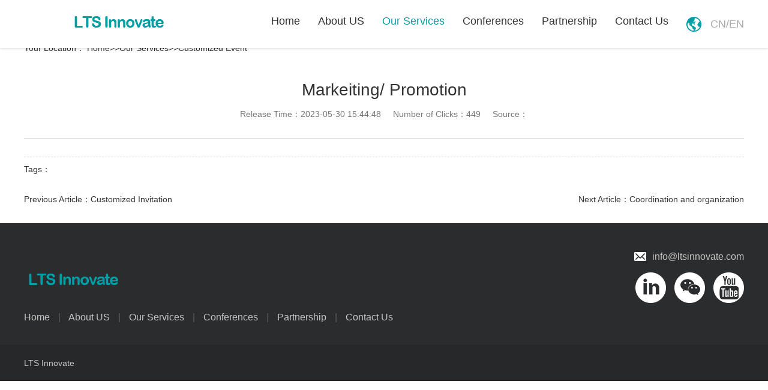

--- FILE ---
content_type: text/html; charset=utf-8
request_url: https://en.ltsinnovate.com/index.php?s=index/show/index&id=258
body_size: 1791
content:
<!DOCTYPE html>
<html lang="zh-CN">
<head>
    <meta charset="UTF-8">
    <meta http-equiv="X-UA-Compatible" content="IE=edge,chrome=1"/>
    <meta name="viewport" content="width=device-width, user-scalable=no, initial-scale=1.0, maximum-scale=1.0, minimum-scale=1.0">
    <meta name="applicable-device" content="pc,wap">
    <meta name="MobileOptimized" content="width"/>
    <meta name="HandheldFriendly" content="true"/>
    <title>Markeiting/ Promotion-LTS Innovate</title>
    <meta name="keywords" content="Markeiting/ Promotion">
    <meta name="description" content="">
    <link rel="stylesheet" href="/template/default/index/css/animate.min.css">
    <link rel="stylesheet" href="/template/default/index/css/swiper.min.css">
    <link rel="stylesheet" href="/template/default/index/css/yunu.css">
    <link rel="Shortcut Icon" type=image/x-icon href="/favicon.ico" />
    <script src="/template/default/index/js/jquery.min.js"></script>
    <script src="/template/default/index/js/wow.min.js"></script>
    <script src="/template/default/index/js/swiper.min.js"></script>
    <script src="/template/default/index/js/yunu.js"></script>
</head>
<body>
<div class="header">
    <div class="container clearfix">
        <a href="javascript:;" class="menu-btn"><span></span></a>
        <div class="headnewlan">
             <a href="http://www.ltsinnovate.com/">cn</a>/<a  href="http://en.ltsinnovate.com/">en</a>
        </div>
        <div class="logo img-center"><a href="http://en.ltsinnovate.com/"><img src="https://pic01.sq.seqill.cn/uploads/image/20230530/c7f4f5dd2d7c24aa579484b7becd4b84.jpg" alt="LTS Innovate"></a></div>
        <ul class="nav">
           <li><a href="http://en.ltsinnovate.com/">Home</a></li>
                      <li class="dropdown">
                <i class="arr"></i>                <a href="http://en.ltsinnovate.com/index.php?s=index/category/index&id=85">About US</a>
                                 <div class="dropdown-box">
                	                      <p><a href="http://en.ltsinnovate.com/index.php?s=index/category/index&id=85"><span>Company</span></a></p>
                                        <p><a href="http://en.ltsinnovate.com/index.php?s=index/category/index&id=86"><span>Structure</span></a></p>
                                        <p><a href="http://en.ltsinnovate.com/index.php?s=index/category/index&id=87"><span>Mission & Vision</span></a></p>
                                        <p><a href="http://en.ltsinnovate.com/index.php?s=index/category/index&id=34"><span>Join US</span></a></p>
                                    </div>
                            </li>
                      <li class="dropdown active">
                <i class="arr"></i>                <a href="http://en.ltsinnovate.com/index.php?s=index/category/index&id=113">Our Services</a>
                                 <div class="dropdown-box">
                	                      <p><a href="http://en.ltsinnovate.com/index.php?s=index/category/index&id=113"><span>Conferences</span></a></p>
                                        <p><a href="http://en.ltsinnovate.com/index.php?s=index/category/index&id=114"><span>Customized Event</span></a></p>
                                        <p><a href="http://en.ltsinnovate.com/index.php?s=index/category/index&id=115"><span>Research& Report</span></a></p>
                                    </div>
                            </li>
                      <li class="dropdown">
                <i class="arr"></i>                <a href="http://en.ltsinnovate.com/index.php?s=index/category/index&id=29">Conferences</a>
                                 <div class="dropdown-box">
                	                      <p><a href="http://en.ltsinnovate.com/index.php?s=index/category/index&id=112"><span>New Energy</span></a></p>
                                        <p><a href="http://en.ltsinnovate.com/index.php?s=index/category/index&id=110"><span>Power</span></a></p>
                                        <p><a href="http://en.ltsinnovate.com/index.php?s=index/category/index&id=109"><span>Oil & Gas</span></a></p>
                                    </div>
                            </li>
                      <li class="dropdown">
                <i class="arr"></i>                <a href="http://en.ltsinnovate.com/index.php?s=index/category/index&id=116">Partnership</a>
                                 <div class="dropdown-box">
                	                      <p><a href="http://en.ltsinnovate.com/index.php?s=index/category/index&id=116"><span>Gov & Association</span></a></p>
                                        <p><a href="http://en.ltsinnovate.com/index.php?s=index/category/index&id=118"><span>Speakers</span></a></p>
                                        <p><a href="http://en.ltsinnovate.com/index.php?s=index/category/index&id=119"><span>Sponsors</span></a></p>
                                        <p><a href="http://en.ltsinnovate.com/index.php?s=index/category/index&id=120"><span>Delegates</span></a></p>
                                        <p><a href="http://en.ltsinnovate.com/index.php?s=index/category/index&id=117"><span>Media Partner</span></a></p>
                                    </div>
                            </li>
                      <li class="">
                                <a href="http://en.ltsinnovate.com/index.php?s=index/category/index&id=30">Contact Us</a>
                             </li>
                   </ul>
    </div>
</div>
<div class="no-banner"></div>
<div class="section">
    <div class="container">
        <div class="curmbs">
            <span>Your Location：</span>
           <a href="http://en.ltsinnovate.com/">Home</a>&gt;&gt;<a href="http://en.ltsinnovate.com/index.php?s=index/category/index&id=113">Our Services</a>&gt;&gt;<a href="http://en.ltsinnovate.com/index.php?s=index/category/index&id=114">Customized Event</a>        </div>
        <div class="content-title">
            <h1>Markeiting/ Promotion</h1>
            <p>
                <span>Release Time：2023-05-30 15:44:48</span>
                <span>Number of Clicks：449</span>
                <span>Source：</span>
            </p>
        </div>
        <div class="content-body">
                    </div>
<div style="padding-top: 10px;border-top: 1px dashed #ddd;margin-top: 10px;margin-bottom:30px;">
        	Tags：        	</div>
        <div class="content-exp">
            <a href="http://en.ltsinnovate.com/index.php?s=index/show/index&id=257">Previous Article：Customized Invitation</a>
            <a href="http://en.ltsinnovate.com/index.php?s=index/show/index&id=259">Next Article：Coordination and organization</a>
        </div>
    </div>
</div>
<div class="footer">
    <div class="container clearfix">
        <div class="footer-left">
            <div class="footer-logo img-center"><img src="https://pic01.sq.seqill.cn/uploads/image/20230615/4c5025a0afef27d53959ce466df57f22.png" /></div>
            <div class="footer-nav">
              <a href="http://en.ltsinnovate.com/">Home</a>
                				<span>|</span>
                <a href="http://en.ltsinnovate.com/index.php?s=index/category/index&id=85">About US</a>
                
                				<span>|</span>
                <a href="http://en.ltsinnovate.com/index.php?s=index/category/index&id=113">Our Services</a>
                
                				<span>|</span>
                <a href="http://en.ltsinnovate.com/index.php?s=index/category/index&id=29">Conferences</a>
                
                				<span>|</span>
                <a href="http://en.ltsinnovate.com/index.php?s=index/category/index&id=116">Partnership</a>
                
                				<span>|</span>
                <a href="http://en.ltsinnovate.com/index.php?s=index/category/index&id=30">Contact Us</a>
                
                            </div>
        </div>
        <div class="footer-right">
            <div class="footer-text">
            <!--    <p><span class="i1">服务热线：010-88888888</span></p>-->
            <!--    <p><span class="i2">北京XXXXXX街XXX号XXX大厦XXXXX室 </span></p>-->
                <p><span class="i3">info@ltsinnovate.com</span></p>
            </div>
			
			<div class="footer-newico">
			
				<div class="footer-newiconav"><a href="https://www.linkedin.com/company/ltsinnovate/" target="_blank"><img src="/template/default/index/images/footerico1.png" alt=""></a></div>
				
				<div class="footer-newiconav"><img src="/template/default/index/images/footerico2.png" alt=""></div>
				
				<div class="footer-newiconav"><img src="/template/default/index/images/footerico3.png" alt=""></div>
			
			</div>
        </div>
    </div>
    <div class="footer-copy">
        <div class="container clearfix">
        
          LTS Innovate        </div>
    </div>
</div>

<!--<div class="footer-fix">-->
<!--    <ul class="clearfix">-->
<!--    	<li><a href="http://en.ltsinnovate.com/">网站首页</a></li>-->
<!--        <li><a href="http://en.ltsinnovate.com/index.php?s=index/category/index&id=">产品中心</a></li>-->
<!--        <li><a href="http://en.ltsinnovate.com/index.php?s=index/category/index&id=28">新闻资讯</a></li>-->
<!--         <li><a href="tel:服务热线：010-88888888">电话咨询</a></li>-->
      
<!--    </ul>-->
<!--</div>-->

 
</body>
</html>

--- FILE ---
content_type: text/css
request_url: https://en.ltsinnovate.com/template/default/index/css/yunu.css
body_size: 10284
content:
html{-ms-text-size-adjust:100%;-webkit-text-size-adjust:100%;line-height:1.15;-webkit-tap-highlight-color: rgba(0,0,0,0);}
body{margin:0;line-height: 1.42857143;font-size: 14px;min-width: 1230px;background: #fff;color: #333;}
h1{font-size:2em;margin:.67em 0;}
figure{margin:1em 40px;}
hr{box-sizing:content-box;height:0;overflow:visible;}
a{-webkit-text-decoration-skip:objects;background-color:transparent;}
abbr[title]{border-bottom:none;-webkit-text-decoration:underline dotted;text-decoration:underline dotted;}
b,strong{font-weight:bolder;}
dfn{font-style:italic;}
mark{background-color:#ff0;color:#000;}
small{font-size:80%;}
sub,sup{font-size:75%;line-height:0;position:relative;vertical-align:baseline;}
sub{bottom:-.25em;}
sup{top:-.5em;}
audio:not([controls]){display:none;height:0;}
img{border-style:none;}
svg:not(:root){overflow:hidden;}
button,input,optgroup,select,textarea{line-height:1.42857143;margin:0;outline: none;}
body, button, input, select, textarea {text-rendering: optimizeLegibility;-webkit-font-smoothing: antialiased;-moz-osx-font-smoothing: grayscale;-moz-font-feature-settings: "liga","kern";font-family: "Microsoft Yahei",PingFangSC-Regular,"Helvetica Neue",Helvetica,Arial,"Hiragino Sans GB","Heiti SC","WenQuanYi Micro Hei",sans-serif;}
button,input{overflow:visible;}
button,select{text-transform:none;}
button,html [type=button],/* 1 */
[type=reset],[type=submit]{-webkit-appearance:button;}
button::-moz-focus-inner,[type=button]::-moz-focus-inner,[type=reset]::-moz-focus-inner,[type=submit]::-moz-focus-inner{border-style:none;padding:0;}
button:-moz-focusring,[type=button]:-moz-focusring,[type=reset]:-moz-focusring,[type=submit]:-moz-focusring{outline:1px dotted ButtonText;}
fieldset{padding:.35em .75em .625em;}
legend{box-sizing:border-box;color:inherit;display:table;max-width:100%;padding:0;white-space:normal;}
progress{display:inline-block;vertical-align:baseline;}
textarea{overflow:auto;}
[type=checkbox],[type=radio]{box-sizing:border-box;padding:0;}
[type=number]::-webkit-inner-spin-button,[type=number]::-webkit-outer-spin-button{height:auto;}
[type=search]{-webkit-appearance:textfield;outline-offset:-2px;}
[type=search]::-webkit-search-cancel-button,[type=search]::-webkit-search-decoration{-webkit-appearance:none;}
::-webkit-file-upload-button{-webkit-appearance:button;font:inherit;}
summary{display:list-item;}
article,aside,footer,header,nav,section,figcaption,figure,main,details,/* 1 */
menu{display:block;}
pre,code,kbd,samp{font-family:monospace, monospace;font-size:1em;}
audio,video,canvas{display:inline-block;}
template,[hidden]{display:none;}
.clearfix{zoom:1;}
.clearfix:before,.clearfix:after{display:table;line-height:0;content:"";}
.clearfix:after{clear:both;}
a {color: #333;text-decoration: none;}
a:hover {color: #009ea0;}
ul {margin: 0;list-style: none;padding: 0;}
.mblock{
        display: none;
    }
    
.footer-fix {box-shadow: 0 0 10px rgba(0,0,0,0.2);position: fixed;bottom: 0;left: 0;width: 100%;background-color: #fff;z-index: 10;display: none;}
.footer-fix li {float: left;width: 25%;}
.footer-fix li a {display: block;text-align: center;padding: 17px 0;font-size: 12px;line-height: 1;}
.footer-fix li i {display: block;height: 20px;background: no-repeat center;background-size: contain;margin-bottom: 4px;}
.footer-fix li i.i1 {background-image: url(../images/f_01.png);}
.footer-fix li i.i2 {background-image: url(../images/f_02.png);}
.footer-fix li i.i3 {background-image: url(../images/f_03.png);}
.footer-fix li i.i4 {background-image: url(../images/f_04.png);}

.yunu-link {padding: 20px 0;}
.yunu-link h4 {border-bottom: 1px solid #ddd;margin: 0;font-size: 18px;color: #009ea0;padding-bottom: 15px;}
.yunu-link h4 small {text-transform: uppercase;font-size: 16px;font-weight: normal;color: #999;}
.yunu-link ul {margin-left: -20px;}
.yunu-link li {float: left;margin-left: 20px;margin-top: 20px;}


.pro_content {
  width: 100%;
  padding: 20px;
  margin: 20px 0;
  /*border: 1px solid #ddd;*/
}

.pro_pic {
  width: 50%;
  margin: 0 auto;
}

.pc-slide {
  width: 100%;
  margin: 0 auto;
}

.pc-slide .view {
  border: 1px solid #ddd;
}

.pc-slide .view .swiper-slide {
  width: 100%;
        box-sizing: border-box;
}

.pc-slide .view .swiper-slide .imgauto {
  width: 100%;
  height: 350px;
  padding: 20px;
  box-sizing: border-box;
        box-sizing: border-box;
}

.pc-slide .preview {
  width: 100%;
  margin-top: 10px;
  position: relative;
}

.pc-slide .preview .swiper-container {
  width: 80%;
  margin: 0 10%;
}

.pc-slide .preview .swiper-slide {
  width: 25%;
  padding: 5px;
        box-sizing: border-box;
}

.pc-slide .preview .swiper-slide .imgauto {
  width: 100%;
  height: 80px;
  padding: 5px;
  border: 1px solid #ddd;
        box-sizing: border-box;
}

.pc-slide .preview .swiper-slide .imgauto img {
  display: block;
}

.pc-slide .preview .active-nav .imgauto {
  border: 1px solid #4576be;
}

.pc-slide .preview .arrow-left {
  background: url(../images/feel3.png) no-repeat left top;
  position: absolute;
  left: 10px;
  top: 50%;
  margin-top: -9px;
  width: 9px;
  height: 18px;
  z-index: 10;
}

.pc-slide .preview .arrow-right {
  background: url(../images/feel4.png) no-repeat left bottom;
  position: absolute;
  right: 10px;
  top: 50%;
  margin-top: -9px;
  width: 9px;
  height: 18px;
  z-index: 10;
}



.kf{width:208px;position:fixed;/* right: 20px; */right:-208px;top:50%;-webkit-transform:translateY(-50%);transform:translateY(-50%);z-index:10;}
.kt-top{height:40px;line-height:40px;background:url(../images/kefu.png) 12px center no-repeat #009ea0;-ms-background-size:auto 20px;background-size:auto 20px;padding-left:46px;font-size:14px;color:#fff;}
.kt-top span:hover{-webkit-transform:rotate(90deg);transform:rotate(90deg);}
.kt-top span{width:18px;height:16px;float:right;position:relative;margin:10px 10px 0 0;cursor:pointer;transition:.5s;-webkit-transition:.5s;-moz-transition:.5s;-ms-transition:.5s;-o-transition:.5s;}
.kt-top span b{width:100%;height:2px;background:#fff;display:block;position:absolute;top:50%;left:0;}
.kt-top span b:first-child{transform:rotate(45deg);-webkit-transform:rotate(45deg);-moz-transform:rotate(45deg);-ms-transform:rotate(45deg);-o-transform:rotate(45deg);}
.kt-top span b:last-child{transform:rotate(-45deg);-webkit-transform:rotate(-45deg);-moz-transform:rotate(-45deg);-ms-transform:rotate(-45deg);-o-transform:rotate(-45deg);}
.kf .con{overflow:hidden;background:#fff;}
.kf .qq li{height:36px;line-height:36px;border-bottom:#f5f5f5 solid 1px;padding-left:16px;}
.kf .qq li a{height:36px!important;color:#666;overflow:hidden;white-space:nowrap;text-overflow:ellipsis;text-decoration:initial;display:block;}
.kf .qq li a img{padding-right:6px;}
.kf .con h5{height:26px;line-height:26px;margin-top:12px;background:url(../images/lianxi.png) 16px center no-repeat;padding-left:45px;color:#666;font-size:14px;margin-bottom: 0;}
.kf .contact{margin-top:1px;height: auto;}
.kf .contact p{height:26px;line-height:26px;color:#666;font-size:14px;padding-left:22px;margin: 0;}
.kf .contact p:nth-child(2n){padding-left:32px;}
.kf .con h5.qr-icon{background:url(../images/erweima.png) 16px center no-repeat;}
.kf .con .qr{margin-top:10px;padding-left:40px;}
.kf .con .qr img{width:110px;height:110px;}
.kf .backTop{width:100%;height:40px;margin-top:10px;background:url(../images/huidaodingbu.png) center center no-repeat #009ea0;background-size:18px auto;cursor:pointer;}
.kf-side{padding:18px 10px 10px;background:#009ea0;position:absolute;top:50%;transform:translateY(-50%);-webkit-transform:translateY(-50%);-moz-transform:translateY(-50%);-ms-transform:translateY(-50%);-o-transform:translateY(-50%);left:-34px;cursor:pointer;}
.kf-side b{display:block;color:#fff;line-height:18px;font-size:14px;font-weight:400;}
.kf-side span.arrow{width:12px;height:12px;background:url(../images/jt-1.png) no-repeat;-ms-background-size:auto 12px;background-size:auto 12px;display:block;margin-top:10px;}
.kf-side span.on{background:url(../images/jt-2.png) no-repeat;-ms-background-size:auto 12px;background-size:auto 12px;}



.img-center {text-align: center;font-size: 0;}
.img-center img {display: inline-block;width: auto;height: auto;max-width: 100%;max-height: 100%;vertical-align: middle;}

.img-cover {overflow: hidden;position: relative;}
.img-cover span {display: block;width: 100%;background: no-repeat center / cover;transition: all 0.5s;height: 100%;position: absolute;left: 0;top: 0;}

.more-big {display: inline-block;vertical-align: middle;font-size: 0;position: relative;}
.more-big:before {position: absolute;left: 2px;/*top: 2px;*/width: 100%;height: 100%;/*background-color: #009ea0;*/content: '';border: solid 1px  #666;}
.more-big span {display: block;position: relative;z-index: 1;/*background-color: #f9ebaa;*/padding: 9px 20px;text-align: center;}
.more-big span:after {content: '';}
.more-big em {display: inline-block;vertical-align: middle;font-size: 16px;color: #777;font-style: normal;width:98px;}
.more-big:hover:before {top: 0;left: 0;}
.more-big:hover span {background-color: #009ea0;}
.more-big:hover span:after {background-image: url(../images/icon1_a.png);}
.more-big:hover span em {color: #fff;}
.more-big_white:before {background-color: #fff;border:none;}
.more-big_white:hover span {background-color: #fff;}
.more-big_white:hover span em {color: #009ea0;}
.more-big_white:hover span:after {background-image: url(../images/icon1.png);}

.container {padding: 0 15px;width: 1360px;margin: 0 auto;}

.header {position: fixed;z-index: 100;width: 100%;top: 0;left: 0;background-color: #fff;box-shadow: 0 0 5px rgba(0,0,0,0.2);}
.header .container {width: 95%;}
.header .logo {float: left;height: 50px;line-height: 50px;text-align: left;padding: 15px 0;}
.header .nav {font-size: 0;float: right;}
.header .nav li {display: inline-block;vertical-align: middle;margin-right: 50px;}
.header .nav li>a {display: block;font-size: 18px;line-height: 80px;position: relative;}
.header .nav li .arr {float: right;height: 40px;width: 40px;position: relative;display: none;}
.header .nav li .arr:after {content: '';border-top: 2px solid #ccc;border-left: 2px solid #ccc;box-sizing: content-box;display: block;width: 8px;height: 8px;margin: auto;position: absolute;top: 0;bottom: 0;transform: rotate(135deg);right: 15px;}
.header .nav li.dropdown {position: relative;}
.header .nav .dropdown-box {position: absolute;left: 50%;width: 180px;top: 100%;display: none;z-index: 10;text-align: center;background-color: rgba(255,255,255,0.8);margin-left: -90px;border-bottom: 3px solid #009ea0;}
.header .nav .dropdown-box p {margin: 0;}
.header .nav .dropdown-box a {white-space: nowrap;overflow: hidden;text-overflow: ellipsis;margin: 0 25px;font-size: 12px;display: block;line-height: 50px;position: relative;color: #333;}
.header .nav .dropdown-box a:before {position: absolute;right: 0;top: 50%;height: 6px;background-color: #009ea0;width: 0;margin-top: -3px;transition: all 0.3s;content: '';}
.header .nav .dropdown-box a span {position: relative;z-index: 1;display: block;}
.header .nav .dropdown-box a:hover:before {width: 50%;}
.header .nav li.active>a,.header .nav li.open>a,.header .nav li>a:hover {color: #009ea0;}
.header .nav li.open .dropdown-box {display: block;}

div.headnewlan{ float: right; height: 80px; line-height: 80px; padding-left: 40px; background: url("../images/headlan.png") left center no-repeat; color: #a9aaaa; font-size: 18px; text-transform: uppercase;}

div.headnewlan a{ color: #a9aaaa;}

div.headnewlan a:hover{ color: #009fa7;}




.menu-btn {display: none;padding: 6px 0;float: left;}
.menu-btn:before,.menu-btn:after,.menu-btn span {display: block;height: 2px;background-color: #009ea0;content: '';}
.menu-btn:before {width: 24px;}
.menu-btn:after {width: 18px;margin-left: 6px;}
.menu-btn span {width: 12px;margin: 6px 0 6px 12px;}
.header-fix .logo {height: 50px;line-height: 50px;}
.header-fix .tel {line-height: 80px;font-size: 20px;}
.header-fix .sc {margin-top: 19px;}
.header-fix .nav li>a {line-height: 80px;}

.banner .swiper-slide .img-cover {min-height: 600px;height: 77vh;}
.banner .swiper-slide .wrap {position: absolute;left: 0;top: 0;width: 100%;height: 100%;}
.banner .swiper-slide .container {display: table;height: 100%;}
.banner .swiper-slide .inner {display: table-cell;vertical-align: middle;color: #fff;}
.banner .swiper-slide h4 {margin: 0;font-size: 48px;transition: all 1s;opacity: 0;transform: translateY(15px);font-weight: normal;}
.banner .swiper-slide h4 strong {font-size: 45px;display: block;}
.banner .swiper-slide p {margin: 60px 0 0;text-transform: uppercase;font-size: 12px;transition: all 1s;opacity: 0;transform: translateY(15px);max-width: 420px;}
.banner .swiper-slide .more-big {transition: all 1s;opacity: 0;transform: translateY(15px);margin-top: 60px;}
.banner .swiper-slide.ani-slide .img-cover span {-webkit-animation:scale-bg 6s linear forwards;animation:scale-bg 6s linear forwards;opacity: 1;}
.banner .swiper-slide.ani-slide h4 {opacity: 1;transform: translateY(0);}
.banner .swiper-slide.ani-slide p {opacity: 0.7;transform: translateY(0);}
.banner .swiper-slide.ani-slide .more-big {opacity: 1;transform: translateY(0);}
.banner .swiper-pagination {bottom: 45px;left: 0;width: 100%;}
.banner .swiper-pagination-bullet {display: inline-block;margin: 10px 8px !important;}
.banner .mouse {position: absolute;left: 50%;bottom: 45px;background: url(../images/icon2.png) no-repeat center;width: 26px;height: 44px;margin-left: -13px;z-index: 2;}

.footer {background-color: #2b2c2d;padding-top: 35px;color: #c7c7c7;}
.footer a {color: #c7c7c7;}
.footer a:hover {color: #fff;}
.footer-left {float: left; margin-top: 23px;}
.footer-right {float: right;}
.footer-logo {text-align: left;margin-bottom: 20px;height: 68px;line-height: 68px;}
.footer-nav {font-size: 16px;}
.footer-nav span {padding: 0 10px;opacity: 0.3;}
.footer-ewm {float: right;width: 110px;}
.footer-text {margin-right: 0;text-align: right;font-size: 0;}
.footer-text p {margin: 10px 0;}
.footer-text p span {display: inline-block;vertical-align: middle;font-size: 16px;background: no-repeat 0 center;padding-left: 30px;}
.footer-text p span.i1 {background-image: url(../images/telicon9.png);}
.footer-text p span.i2 {background-image: url(../images/icon10.png);}
.footer-text p span.i3 {background-image: url(../images/icon11.png);}
.footer-copy {margin-top: 35px;background-color: #272829;padding: 20px 0;}
.footer-copy .zc {float: right;}

.section {padding: 80px 0;}
.section-title {margin-bottom: 50px;color: #009ea0;}
.section-title small {display: block;font-size: 20px;text-transform: uppercase;}
.section-title strong {display: block;font-size: 40px;}
.section-title_center {text-align: center;}

div.footer-newico{  text-align: right; margin-top: 15px;}

div.footer-newiconav{ width: 51px; height: auto;  display:inline-block; margin-left: 10px;}

div.footer-newiconav img{ width: 100%; height: auto;}

.in-about {margin: 0;}
.in-about dt {float: right;width: 46.5%; margin-top: 103px;}
.in-about dd {margin: 0;float: left;width: 50%;padding-top: 3%;}
.in-about dd p {font-size: 16px;line-height: 1.8;text-align: justify;color: #666;margin: 0;}
.in-about dd .more-big {margin-top: 8%;}

.swiper-pagination-bullet-active {background-color: #009ea0;}

.in-zxjq .swiper-slide {color: #666;text-align: center;}
.in-zxjq .swiper-slide .img-center {border: 2px solid #009ea0;border-radius: 50%;width: 200px;height: 200px;line-height: 76px;margin: 0 auto 15px;}
.in-zxjq .swiper-slide h4 {margin: 0;font-weight: 500;font-size: 26px; color: #494949;}
.in-zxjq .swiper-slide p {margin: 0; font-size: 24px; font-weight: 700; color: #494949;}
.in-zxjq .swiper-pagination {position: static;font-size: 0;margin-top: 20px;display: none;}

.bg1 {background: url(../images/bg1.jpg) no-repeat center / cover;position: relative; }
.bg1:before {position: absolute;left: 0;top: 0;height: 100%;width: 40%;background-color: #009ea0;opacity: 0.95;content: '';}

.swiper-button-prev,.swiper-button-next {outline: none;width: 46px;height: 46px;margin-top: -23px;background-color: rgba(0,0,0,0.2);border-radius: 50%;background-size: 12px auto;}
.swiper-button-prev:hover,.swiper-button-next:hover {background-color: rgba(0,0,0,0.5);}
.in-khfw-left {float: left;width: 22%;color: #fff;position: relative;z-index: 1;padding-top: 80px;}
.in-khfw-left .section-title {color: #fff;}
.in-khfw-left p {margin: 0;font-size: 16px;line-height: 1.8;text-align: justify;height: 224px;overflow: hidden;}
.in-khfw-left .more-big {margin-top: 20px;}
.in-khfw-right {float: right;position: relative;background: url(../images/icon12.png) no-repeat center bottom #fff;width: 50%;padding: 150px 10% 30px;}
.in-khfw-right .swiper-slide h4 {margin: 0;text-align: center;color: #009ea0;font-size: 26px;padding: 0 5px;}
.in-khfw-right .swiper-slide h4 span {display: inline-block;vertical-align: middle;border: 1px solid #009ea0;line-height: 46px;width: 46px;border-radius: 50%;margin: 0 -5px;}
.in-khfw-right .swiper-slide p {margin: 30px 0 0;text-align: justify;line-height: 1.8;font-size: 18px;color: #666;/*height: 320px;*/overflow: hidden;}
.in-khfw-right .swiper-slide p a {color: #009ea0;}
.in-khfw-right .swiper-pagination {width: auto;left: 50px;top: 30px;bottom: auto;font-size: 36px;color: #d6d6d6;font-family: Impact;font-style: italic;line-height: 1;}
.in-khfw-right .swiper-pagination-current {color: #009ea0;font-size: 80px;}
.in-khfw-right .swiper-button-prev {left: 30px;}
.in-khfw-right .swiper-button-next {right: 30px;}
/* .in-khfw-right .swiper-button-prev,.in-khfw-right .swiper-button-next {background: none;width: 100px;height: 40px;margin-top: -20px;outline: none;}
.in-khfw-right .swiper-button-prev span,.in-khfw-right .swiper-button-next span {position: relative;z-index: 1;background: no-repeat center #f9ebaa;display: block;width: 100%;height: 100%;}
.in-khfw-right .swiper-button-prev:before,.in-khfw-right .swiper-button-next:before {position: absolute;left: 2px;top: 2px;width: 100%;height: 100%;background-color: #fff;content: '';}
.in-khfw-right .swiper-button-prev:hover:before,.in-khfw-right .swiper-button-next:hover:before {top: -2px;left: -2px;}
.in-khfw-right .swiper-button-prev {left: -50px;}
.in-khfw-right .swiper-button-prev span {background-image: url(../images/icon14.png);}
.in-khfw-right .swiper-button-next {right: -50px;}
.in-khfw-right .swiper-button-next span {background-image: url(../images/icon13.png);} */

.bg2 {background: url(../images/bg2.jpg) no-repeat center / cover;color: #fff;}
.bg2 .section-title {color: #fff;}

.in-why-title {text-align: center;margin-bottom: 45px;position: relative;}
.in-why-title strong {float: left;width: 50%;text-align: center;background-color: #009ea0;color: #fff;font-size: 36px;line-height: 100px;}
.in-why-title .vs {position: absolute;left: 50%;top: 50%;color: #009ea0;background-color: #f9ebaa;line-height: 130px;width: 130px;border-radius: 50%;font-size: 42px;font-weight: bold;border: 15px solid #fff;margin: -80px 0 0 -80px;}
.in-why ul {margin-left: -40px;}
.in-why li {float: left;width: 50%;}
.in-why li .img-cover {margin-left: 40px;padding-top: 63%;}
.in-why li .img-cover:before {position: absolute;background-color: #000;opacity: 0.3;left: 0;top: 0;width: 100%;height: 100%;content: '';z-index: 1;}
.in-why li .img-cover p {position: absolute;left: 0;top: 50%;width: 100%;margin: -20px 0 0;color: #fff;z-index: 2;text-align: center;font-size: 28px;}
.in-why li .img-cover:hover span {transform: scale(1.1);}
.in-why .vs {position: absolute;left: 50%;top: 50%;color: #fff;background-color: #009ea0;line-height: 110px;width: 110px;border-radius: 50%;font-size: 0;font-weight: bold;border: 10px solid #fff;margin: -65px 0 0 -65px;z-index: 2;text-align: center;}
.in-why .vs span {display: inline-block;vertical-align: middle;font-size: 26px;line-height: 1.1;}
.in-why .swiper-pagination {position: static;font-size: 0;margin-top: 40px;}

.in-partner {position: relative;}
.in-partner .swiper-button-prev {left: -56px;}
.in-partner .swiper-button-next {right: -56px;}
/* .in-partner .swiper-button-prev,.in-partner .swiper-button-next {background: none;width: 100px;height: 40px;margin-top: -20px;outline: none;}
.in-partner .swiper-button-prev span,.in-partner .swiper-button-next span {position: relative;z-index: 1;background: no-repeat center #f9ebaa;display: block;width: 100%;height: 100%;}
.in-partner .swiper-button-prev:before,.in-partner .swiper-button-next:before {position: absolute;left: 2px;top: 2px;width: 100%;height: 100%;background-color: #009ea0;content: '';}
.in-partner .swiper-button-prev:hover:before,.in-partner .swiper-button-next:hover:before {top: -2px;left: -2px;}
.in-partner .swiper-button-prev {left: -110px;}
.in-partner .swiper-button-prev span {background-image: url(../images/icon14.png);}
.in-partner .swiper-button-next {right: -110px;}
.in-partner .swiper-button-next span {background-image: url(../images/icon13.png);} */
.in-partner .swiper-container {padding: 10px;}
.in-partner .swiper-slide .img-center {border-radius: 10px;overflow: hidden;height: 120px;line-height: 120px;background-color: #fff;padding: 15px;border: 1px solid #eee;}
.in-partner .swiper-slide .img-center:hover {box-shadow: 0 0 10px rgba(0,0,0,0.2);}

.in-liu {color: #fff;text-align: center;}
.in-liu .swiper-slide .img-center {width: 120px;height: 120px;line-height: 120px;margin: 0 auto;}
.in-liu .swiper-slide i {display: block;position: relative;height: 4px;margin: 25px 0;background-color: #fff;}
.in-liu .swiper-slide i:before {position: absolute;left: 50%;top: 50%;content: '';background-color: #009ea0;width: 6px;height: 6px;border: 3px solid #fff;border-radius: 50%;margin: -6px 0 0 -6px;}
.in-liu .swiper-slide strong {display: block;font-size: 22px;opacity: 0.6;}
.in-liu .swiper-slide p {margin: 0;font-size: 16px;opacity: 0.6;overflow: hidden;white-space: nowrap;text-overflow: ellipsis;}
.in-liu .swiper-slide:hover strong,.in-liu .swiper-slide:hover p {color: #f9ebaa;opacity: 1;}
.in-liu .swiper-slide:hover i:before {border-color: #f9ebaa;}
.in-liu .swiper-pagination {position: static;font-size: 0;margin-top: 20px;display: none;}

@keyframes anima {
    from {
        margin-top: -50px;
        -ms-filter: "alpha(opacity=($opacity * 100))";
        filter: alpha(opacity=0);
        -moz-opacity: 0;
        -khtml-opacity: 0;
        opacity: 0
    }
    to {
        margin: auto;
        -ms-filter: "alpha(opacity=($opacity * 100))";
        filter: alpha(opacity=100);
        -moz-opacity: 1;
        -khtml-opacity: 1;
        opacity: 1
    }
}

@-webkit-keyframes anima {
    from {
        margin-left: -20px;
        -ms-filter: "alpha(opacity=($opacity * 100))";
        filter: alpha(opacity=0);
        -moz-opacity: 0;
        -khtml-opacity: 0;
        opacity: 0
    }
    to {
        margin-left: 10px;
        -ms-filter: "alpha(opacity=($opacity * 100))";
        filter: alpha(opacity=100);
        -moz-opacity: 1;
        -khtml-opacity: 1;
        opacity: 1
    }
}

.pic {
    position: relative;
    overflow: hidden;
    -webkit-animation: anima 2s;
    animation: anima 2s;
    -webkit-backface-visibility: hidden;
    backface-visibility: hidden;
    display: block;
}

.pic-3d {
    -o-perspective: 500;
    -ms-perspective: 500;
    perspective: 500;
    transform-style: preserve-3d
}

.pic-caption {
    cursor: default;
    position: absolute;
    width: 100%;
    height: 100%;
    text-align: center;
    -ms-filter: "alpha(opacity=($opacity * 100))";
    filter: alpha(opacity=0);
    -moz-opacity: 0;
    -khtml-opacity: 0;
    opacity: 0
}

.pic-image {
    transform: scale(1.1)
}

.pic:hover .pic-image {
    transform: scale(1)
}

.pic .pic-image, .pic-caption, .pic:hover .pic-caption, .pic:hover .pic-image {
    transition: all .5s ease
}

.pic:hover .bottom-to-top, .pic:hover .top-to-bottom, .pic:hover .left-to-right, .pic:hover .right-to-left, .pic:hover .rotate-in, .pic:hover .rotate-out, .pic:hover .open-up, .pic:hover .open-down, .pic:hover .open-left, .pic:hover .open-right, .pic:hover .come-left, .pic:hover .come-right {
    -ms-filter: "alpha(opacity=($opacity * 100))";
    filter: alpha(opacity=100);
    -moz-opacity: 1;
    -khtml-opacity: 1;
    opacity: 1;
    -webkit-user-select: none;
    -moz-user-select: none;
    -o-user-select: none;
    -ms-user-select: none;
    user-select: none;
    -webkit-touch-callout: none;
    -moz-touch-callout: none;
    -o-touch-callout: none;
    -ms-touch-callout: none;
    touch-callout: none;
    -webkit-tap-highlight-color: transparent;
    -moz-tap-highlight-color: transparent;
    -o-tap-highlight-color: transparent;
    -ms-tap-highlight-color: transparent;
    tap-highlight-color: transparent
}

.bottom-to-top {
    top: 50%;
    left: 0
}

.pic:hover .bottom-to-top {
    top: 0;
    left: 0
}

.top-to-bottom {
    bottom: 50%;
    left: 0
}

.pic:hover .top-to-bottom {
    left: 0;
    bottom: 0
}

.left-to-right {
    top: 0;
    right: 50%
}

.pic:hover .left-to-right {
    right: 0;
    top: 0
}

.right-to-left {
    top: 0;
    left: 50%
}

.pic:hover .right-to-left {
    left: 0;
    top: 0
}

.rotate-in {
    transform: rotate(90deg) scale(.1);
    top: 0;
    left: 0
}

.pic:hover .rotate-in {
    transform: rotate(360deg) scale(1)
}

.rotate-out {
    transform: rotate(90deg) scale(3);
    top: 0;
    left: 0
}

.pic:hover .rotate-out {
    transform: rotate(360deg) scale(1)
}

.open-down {
    transform: rotateX(-180deg);
    top: 0;
    left: 0
}

.pic:hover .open-down {
    transform: rotateX(0)
}

.open-up {
    transform: rotateX(180deg);
    top: 0;
    left: 0
}

.pic:hover .open-up {
    transform: rotateX(0)
}

.open-left {
    transform: rotateY(180deg);
    left: 0;
    top: 0
}

.pic:hover .open-left {
    transform: rotateY(0deg)
}

.open-right {
    transform: rotateY(-180deg);
    left: 0;
    top: 0
}

.pic:hover .open-right {
    transform: rotateY(0deg)
}

.come-left {
    transform: rotateY(90deg) rotateX(90deg);
    left: 0;
    top: 0
}

.pic:hover .come-left {
    transform: rotateY(0) rotateX(0)
}

.come-right {
    transform: rotateY(-90deg) rotateX(-90deg);
    left: 0;
    top: 0
}

.pic:hover .come-right {
    transform: rotateY(0) rotateX(0)
}

.in-prod-tit {padding: 80px 0;width: 36%;}
.in-prod-tit p {margin: 0;line-height: 1.8;font-size: 16px;color: #666;height: 308px;}
.in-prod-tit .more-big {margin-top: 40px;}
.in-prod {position: absolute;right: 0;top: 0;height: 100%;width: 57%;}
.in-prod ul {height: 100%;}
.in-prod li {float: left;width: 50%;height: 50%;}
.in-prod li a {display: block;height: 100%;}
.in-prod li .img-cover {height: 100%;}
.in-prod li .text {margin: 5%;width: 90%;height: 90%;display: table;background-color: rgba(0,158,160,0.75);color: #fff;}
.in-prod li .inner {display: table-cell;vertical-align: middle;padding: 20px;}
.in-prod li .img-center {height: 56px;line-height: 56px;}
.in-prod li .text p {margin: 20px 0 0;font-size: 20px;}

.in-case-menu {text-align: right;font-size: 0;margin-top: -100px;margin-bottom: 50px;}
.in-case-menu li {display: inline-block;vertical-align: middle;margin-left: 30px;}
.in-case-menu li a {display: block;font-size: 18px;line-height: 48px;width: 158px;border: 1px solid #009ea0;text-align: center;color: #009ea0;}
.in-case-menu li.active a {background-color: #f9ebaa;border-color: #f9ebaa;}
.in-case-list {position: relative;}
.in-case-list .swiper-slide a {display: block;position: relative;}
.in-case-list .swiper-slide .img-cover {padding-top: 130%;}
.in-case-list .swiper-slide .text {position: absolute;background-color: #fff;z-index: 1;bottom: 40px;left: 5.5%;width: 89%;color: #666;}
.in-case-list .swiper-slide .text .inner {padding: 35px 30px;}
.in-case-list .swiper-slide .text .inner:after {content: '';display: block;margin-top: 20px;background: url(../images/icon16.png) no-repeat center / contain;width: 32px;height: 9px;}
.in-case-list .swiper-slide .text h4 {margin: 0 0 20px;font-size: 20px;font-weight: normal;}
.in-case-list .swiper-slide .text h4:before {content: '';display: block;margin-bottom: 20px;width: 20px;height: 2px;background-color: #666;}
.in-case-list .swiper-slide .text h4 small {display: block;text-transform: uppercase;overflow: hidden;text-overflow: ellipsis;white-space: nowrap;font-size: 20px;}
.in-case-list .swiper-slide .text h4 span {display: block;overflow: hidden;text-overflow: ellipsis;white-space: nowrap;transition: all 0.5s;}
.in-case-list .swiper-slide .text p {margin: 0;font-size: 16px;color: #999;text-align: justify;line-height: 1.8;overflow: hidden;height: 0;opacity: 0;transition: all 0.5s;}
.in-case-list .swiper-slide a:hover .text h4 span {color: #009ea0;}
.in-case-list .swiper-slide a:hover .text p {opacity: 1;height: 84px;}
.in-case-list .swiper-slide a:hover .text .inner:after {background-image: url(../images/icon17.png);}
.in-case-list .swiper-button-prev {left: -66px;}
.in-case-list .swiper-button-next {right: -66px;}
/* .in-case-list .swiper-button-prev,.in-case-list .swiper-button-next {background: none;width: 100px;height: 40px;margin-top: -20px;outline: none;}
.in-case-list .swiper-button-prev span,.in-case-list .swiper-button-next span {position: relative;z-index: 1;background: no-repeat center #f9ebaa;display: block;width: 100%;height: 100%;}
.in-case-list .swiper-button-prev:before,.in-case-list .swiper-button-next:before {position: absolute;left: 2px;top: 2px;width: 100%;height: 100%;background-color: #009ea0;content: '';}
.in-case-list .swiper-button-prev:hover:before,.in-case-list .swiper-button-next:hover:before {top: -2px;left: -2px;}
.in-case-list .swiper-button-prev {left: -120px;}
.in-case-list .swiper-button-prev span {background-image: url(../images/icon14.png);}
.in-case-list .swiper-button-next {right: -120px;}
.in-case-list .swiper-button-next span {background-image: url(../images/icon13.png);} */

.in-news-left {float: left;width: 48%;}
.in-news-right {float: right;width: 48%;}
.in-news .tit {margin-bottom: 30px;color: #009ea0;font-size: 22px;line-height: 30px;}
.in-news .tit .more {float: right;font-size: 14px;color: #009ea0;}
.in-news .top {display: block;overflow: hidden;}
.in-news .top .img-cover {float: left;width: 230px;height: 160px;}
.in-news .top .text {margin-left: 250px;border-top: 1px solid #ddd;border-bottom: 1px solid #ddd;padding: 36px 0;}
.in-news .top .text h4 {margin: 0;font-weight: normal;font-size: 18px;overflow: hidden;text-overflow: ellipsis;white-space: nowrap;}
.in-news .top .text p {margin: 10px 0 0;color: #666;text-align: justify;height: 50px;overflow: hidden;line-height: 1.8;}
.in-news .top:hover .img-cover span {transform: scale(1.1);}
.in-news ul {margin-top: 30px;}
.in-news li a {display: block;line-height: 34px;font-size: 16px;overflow: hidden;text-overflow: ellipsis;white-space: nowrap;padding-left: 15px;position: relative;}
.in-news li a:before {content: '';width: 4px;height: 4px;background-color: #009ea0;position: absolute;left: 0;top: 50%;margin-top: -2px;border-radius: 50%;}
.in-news li span {float: right;color: #999;font-size: 14px;}

@-webkit-keyframes twinkling {
    0% {
        opacity: 0.2;
        transform: scale(1);
    }
    50% {
        opacity: 1;
        transform: scale(1.12);
    }
    100% {
        opacity: 0.2;
        transform: scale(1);
    }
}

@keyframes twinkling {
    0% {
        opacity: 0.2;
        transform: scale(1);
    }
    50% {
        opacity: 1;
        transform: scale(1.12);
    }
    100% {
        opacity: 0.2;
        transform: scale(1);
    }
}

.in-escort {height: 670px;position: relative;}
.in-escort li {position: absolute;border-radius: 50%;border: 4px solid #009ea0;background-color: rgba(0,0,0,0.5);left: 50%;font-weight: bold;text-align: center;font-size: 20px;width: 195px;height: 195px;line-height: 195px;}
.in-escort li .circle {position: absolute;width: 40px;height: 40px;background-color: #fff;color: #333;border-radius: 50%;line-height: 40px;font-size: 12px;}
.in-escort li .circle.c1 {top: 10px;left: 50%;margin-left: -20px;-webkit-animation:twinkling 2.1s infinite ease-in-out;animation:twinkling 2.1s infinite ease-in-out;}
.in-escort li .circle.c2 {top: 60px;right: 10px;-webkit-animation:twinkling 3s infinite ease-in-out;animation:twinkling 3s infinite ease-in-out;}
.in-escort li .circle.c3 {bottom: 30px;right: 30px;-webkit-animation:twinkling 1.5s infinite ease-in-out;animation:twinkling 1.5s infinite ease-in-out;}
.in-escort li .circle.c4 {bottom: 30px;left: 30px;-webkit-animation:twinkling 2.8s infinite ease-in-out;animation:twinkling 2.8s infinite ease-in-out;}
.in-escort li .circle.c5 {top: 50px;left: 20px;-webkit-animation:twinkling 3.5s infinite ease-in-out;animation:twinkling 3.5s infinite ease-in-out;}
.in-escort li:nth-child(1) {top: 0;margin-left: -133px;width: 257px;height: 257px;line-height: 257px;font-size: 26px;}
.in-escort li:nth-child(1) .circle {width: 52px;height: 52px;line-height: 52px;font-size: 15px;}
.in-escort li:nth-child(1) .c1 {top: 13px;margin-left: -26px;}
.in-escort li:nth-child(1) .c3 {bottom: 39px;right: 39px;}
.in-escort li:nth-child(1) .c4 {bottom: 39px;left: 39px;}
.in-escort li:nth-child(2) {top: 180px;margin-left: 200px;}
.in-escort li:nth-child(3) {top: 410px;}
.in-escort li:nth-child(4) {top: 460px;margin-left: -320px;}
.in-escort li:nth-child(5) {top: 187px;margin-left: -500px;}
.in-escort-desc {text-align: center;margin-top: 40px;font-size: 16px;}

.in-contact {position: relative;}
.in-contact:before {position: absolute;left: 0;top: 0;width: 50%;background: url(../images/xx.png) no-repeat right center / cover;content: '';height: 100%;}
.in-contact .container {position: relative;z-index: 1;}
.in-contact-left {float: left;width: 50%;color: #fff;}
.in-contact-left p {margin: 0;width: 85%;font-size: 24px;line-height: 1.8;}
.in-contact-right {float: right;width: 50%;text-align: center;font-size: 0;}
.in-contact-right .btn {display: inline-block;vertical-align: middle;text-align: left;color: #666;background: url(../images/icon18.png) no-repeat 0 10px;padding-left: 50px;}
.in-contact-right p {margin: 0;font-size: 24px;}
.in-contact-right a {display: inline-block;line-height: 44px;width: 120px;text-align: center;font-size: 18px;color: #fff;background-color: #009ea0;margin-top: 10px;}

.banner-sub {height: 460px;background: no-repeat center / cover;}

.ejTab {background: #fff;font-size: 0;position: relative;z-index: 3;border-bottom: 1px solid #eee;margin: -30px 0 40px;}
.ejTab a {display: inline-block;font-size: 14px;color:#333333;padding: 0 26px;line-height: 48px;transition: all 0.5s;}
.ejTab a:hover,.ejTab a.active {color:#fff;background: #009ea0;}

.lanmu-tit {margin-bottom: 40px;font-size: 24px;font-weight: bold;}

.list-1 {margin: -24px 0 0 -24px;}
.list-1 li {float: left;width: 25%;}
.list-1 li .wrap,.list-1 li a {margin: 24px 0 0 24px;border: 1px solid #eee;display: block;}
.list-1 li .img-cover {padding-top: 65%;}
.list-1 li .text {text-align: center;padding: 20px;}
.list-1 li .text h4 {margin: 0;font-size: 16px;}
.list-1 li .text p {margin: 10px 0 0;color: #999;height: 40px;overflow: hidden;}
.list-1_1 li .img-cover {padding-top: 125%;}
.list-1_2 li .text p {color: #666;margin-top: 0;}

.list-2 {margin: -24px 0 0 -24px;}
.list-2 li {float: left;width: 25%;}
.list-2 li .wrap {margin: 24px 0 0 24px;border: 1px solid #eee;}
.list-2 li .img-center {height: 160px;line-height: 160px;}

.lanmu-desc {text-align: left;color: #666;line-height: 1.8;margin-bottom: 40px;}

.list-3 li {overflow: hidden;margin-top: 40px;}
.list-3 li a {display: block;}
.list-3 li .img-center {float: left;width: 35%;}
.list-3 li .img-center img {width: 100%;}
.list-3 li .text {margin-left: 35%;padding-left: 30px;padding-top: 40px;}
.list-3 li .text h4 {padding-bottom: 20px;margin: 0 0 20px;border-bottom: 1px solid #eee;font-size: 20px;font-weight: normal;}
.list-3 li .text p {margin: 0;color: #999;line-height: 2;text-align: justify; font-size:14px;}
.list-3 li:nth-child(even) .img-center {float: right;}
.list-3 li:nth-child(even) .text {margin: 0 35% 0 0;padding-left: 0;padding-right: 30px;}

.list-5 {margin-top: -40px;overflow: hidden;}
.list-5 li {overflow: hidden;margin-top: 40px;}
.list-5 li a {display: block;}
.list-5 li .img-center {float: left;width: 35%;}
.list-5 li .img-center img {width: 100%;}
.list-5 li .text {margin-left: 35%;padding-left: 30px;padding-top: 40px;}
.list-5 li .text h4 {margin: 0 0 20px;font-size: 20px;font-weight: normal;}
.list-5 li .text p {margin: 0;color: #999;line-height: 1.8;text-align: justify;}
.list-5 li .text span {display: block;color: #999;margin-top: 20px;}

.no-banner {height: 100px;}

.curmbs {margin: -40px 0 40px;}
.curmbs em {font-style: normal;padding: 0 3px;}

.content-title {border-bottom: 1px solid #ddd;padding-bottom: 30px;margin-bottom: 30px;text-align: center;}
.content-title h1 {margin: 0;font-size: 28px;font-weight: normal;}
.content-title p {margin: 10px 0 0;font-size: 0;}
.content-title p span {display: inline-block;vertical-align: middle;margin: 0 10px;font-size: 14px;color: #777;}
.content-body {line-height: 1.8;margin-bottom: 30px;}
.content-body img {max-width: 100% !important;width: auto !important;height: auto !important;}
.content-exp {overflow: hidden;}
.content-exp a {float: left;width: 50%;overflow: hidden;text-overflow: ellipsis;white-space: nowrap;}
.content-exp a:last-child {text-align: right;}

.content-tuijian {border-top: 1px solid #ddd;margin-top: 40px;padding-top: 30px;}
.content-tuijian .tit {margin-bottom: 30px;font-size: 22px;}

.list-4 {margin: -15px 0 0 -15px;}
.list-4 li {float: left;width: 25%;}
.list-4 li a {display: block;margin: 15px 0 0 15px;position: relative;}
.list-4 li .img-cover {padding-top: 70%;background-color: #000;}
.list-4 li .text {position: absolute;left: 0;top: 0;width: 100%;height: 100%;display: table;color: #fff;opacity: 0;transition: all 0.5s;}
.list-4 li .text .inner {display: table-cell;vertical-align: middle;padding: 15px;text-align: center;}
.list-4 li a:hover .img-cover span {opacity: 0.5;}
.list-4 li a:hover .text {opacity: 1;}

.pages {margin: 40px 0 0;text-align: center;font-size: 0;}
.pages a {display: inline-block;font-size: 14px;line-height: 35px;padding: 0 14px;margin: 5px;background-color: #f5f5f5;border-radius: 3px;transition: all 0.5s;}
.pages a:hover,.pages a.active {background-color: #009ea0;color: #fff;}

.map {height: 500px;margin-top: 40px;}

.job {float: left;width: 50%;}
.job dl {margin: 0;border-bottom: 1px solid #ddd;}
.job dt {cursor: pointer;font-size: 16px;font-weight: bold;padding: 15px 30px;}
.job dd {margin: 0;overflow: hidden;display: none;}
.job dd p {margin: 15px 0;padding: 0 30px 0 27px;color: #999;border-left: 3px solid #009ea0;line-height: 1.8;text-align: justify;}
.job dl.active dt {background-color: #eee;}
.job dl.active dd {display: block;}

.message {float: right;width: 500px;}
.message form {overflow: hidden;display: block;margin: -20px 0 0 -20px;}
.message .form-group {float: left;margin: 20px 0 0 20px;width: 240px;}
.message .form-label {display: block;margin-bottom: 10px;}
.message .form-label span {color: red;}
.message .form-content {border: 1px solid #ddd;background-color: #fff;padding: 10px 15px;border-radius: 5px;}
.message .form-control {border: 0;background-color: transparent;padding: 0;line-height: 30px;font-size: 14px;width: 100%;display: inline-block;vertical-align: middle;}
.message .form-submit {display: block;background: #009ea0;color: #fff;border: 0;padding: 0;cursor: pointer;outline: none;height: 54px;font-size: 16px;width: 280px;margin: 0 auto;border-radius: 5px;}
.message .form-group.full {float: none;width: auto;}

.case-body-left {float: left;width: 70%;}
.case-body-right {float: right;width: 27%;background-color: #fff;}
.case-body-right .wrap {padding: 30px;}
.case-body-right h1 {font-weight: normal;font-size: 18px;margin: 0 0 20px;}
.case-body-right p {margin: 0;color: #999;line-height: 1.8;text-align: justify;}
.case-body-right .list-4 {margin-top: 5px;}
.case-body-right .list-4 li {width: 50%;}

table tr td{ padding:5px 15px;}

@media screen and (max-width: 1500px) {
    .header .logo {height: 50px;line-height: 50px;}
    .header .tel {line-height: 80px;font-size: 20px;}
    .header .sc {margin-top: 19px;}
    .header .nav li {margin-right: 30px;}
    .header .nav li>a {line-height: 80px;}

    .no-banner {height: 80px;}
}

@media screen and (max-width: 1440px) {
	.section { padding: 30px 0;}
	.header .logo{height:40px;line-height:40px;}
	.header .nav li>a {line-height: 70px;}
	.header .sc {margin-top: 14px;}
	.section-title strong{font-size:32px;}
	.section-title small{font-size:16px;}
	.in-why-title strong{font-size:30px;line-height: 80px;}
	.in-why-title {margin-left: 50px;margin-right: 50px;}
	.in-why {margin-left: 50px;margin-right: 50px;}
	.in-escort li:nth-child(1) {top: 0;margin-left: -133px;width: 200px;height: 200px;line-height: 200px;font-size: 22px;}
	.in-escort li:nth-child(2) {top: 80px;}
	.in-escort li:nth-child(5) {top: 67px;margin-left: -500px;}
	.in-escort li:nth-child(4) { top: 230px;}
	.in-escort li:nth-child(3) { top: 220px;}
	.in-escort{height:480px;margin-top:-40px;}
	.in-escort-desc{margin-top:-10px;}
	.in-why li .img-cover{padding-top: 50%;}
    .container {width: 1200px;}
    .container img{ max-width:100%;}
    .banner .swiper-slide .img-cover {min-height: 600px;height: 80vh;}
    .banner .swiper-slide h4 strong {font-size: 42px;}
    .banner .swiper-slide h4 {font-size: 34px;}

    .in-prod-tit {padding: 30px 0;}
}

@media screen and (max-width: 1300px) {
    .header .container {width: 1200px;}
}
@media screen and (max-width: 450px) {
     .pc-slide .preview .swiper-slide .imgauto {
    height: 65px;
  }
}


@media screen and (max-width: 767px) {
	
	 .footer-fix {display: block;}
	 
	   .pro_pic {
    width: 100%;
  }
  
	  .kf {display: none;}
    .mhide{
        display: none;
    }
    .mblock{
        display: block;
    }
	.in-why-title {margin-left: 10px;margin-right: 10px;}
	.in-why {margin-left: 10px;margin-right: 10px;}
    body {min-width: 320px;}

    .container {width: auto;}

    .no-banner {height: 50px;}

    .more-big em {font-size: 14px;}
    .more-big span:after {width: 22px;height: 6px;}

    .header {padding: 10px 0;}
    .header:before {width: 5px;z-index: 1;}
    .header .container {width: auto;min-width: auto;}
    .header .logo {height: 30px;line-height: 30px;float: none;padding: 0;text-align: left;}
    .header .nav {margin: 10px -15px -10px;float: none;display: none;}
    .header .nav li {display: block;margin: 0;border-top: 1px solid #eee;}
    .header .nav li a {line-height: 40px;padding: 0 15px;font-size: 16px;}
    .header .nav li .arr {display: block;position: relative;z-index: 1;}
    .header .nav li.open .arr:after {transform: rotate(225deg);}
    .header .nav li.open .dropdown-box {display: block;}
    .header .nav .dropdown-box {position: static;background-color: #fbfbfb;width: auto;text-align: left;margin: 0;padding: 0;border-bottom: 0;}
    .header .nav .dropdown-box:before {display: none;}
    .header .nav .dropdown-box p {margin: 0;border-top: 1px solid #eee;}
    .header .nav .dropdown-box a {display: block;padding: 0 15px;margin: 0;line-height: 40px;font-size: 16px;}
    .header .nav .dropdown-box a:before {display: none;}
    .header .sc {display: none;}
    .header .sc-box {margin-top: 10px;margin-right: -54px;}
    .header .sc-box input {padding: 9px 75px 9px 15px;width: 180px;}
    .header .sc-box button {width: 60px;height: 40px;font-size: 14px;}
    .menu-btn {display: block;}
    .header-menu {background-color: #044ea3;}

    .banner .swiper-slide h4 {font-size: 18px;}
    .banner .swiper-slide h4 strong {font-size: 24px;}
    .banner .swiper-slide p {font-size: 12px;}
    .banner .swiper-pagination-bullet {display: inline-block;margin: 0 4px !important;}
    .banner .swiper-pagination {bottom: 10px;width: 100%;right: 0;transform: translateY(0);}
    .banner .mouse {display: none;}

    .footer {padding-top: 30px;margin-bottom: 50px;}
    .footer-left {float: none;text-align: center;margin-bottom: 20px;}
    .footer-logo {text-align: center;height: 50px;line-height: 50px;}
    .footer-nav {display: none;}
    .footer-right {float: none;width: auto;}
    .footer-ewm {width: 80px;}
    .footer-text {margin-right: 90px;text-align: left;}
    .footer-text p {margin: 0 0 5px;}
    .footer-text p span {font-size: 14px;background-size: 15px auto;padding-left: 25px;}
    .footer-copy {margin-top: 30px;font-size: 12px;padding: 15px 0;}
    .footer-copy .zc {display: none;}

    .section {padding: 30px 0;}
    .section-title {text-align: center;margin-bottom: 20px;}
    .section-title small {font-size: 16px;}
    .section-title strong {font-size: 20px;}

    .in-about dd,.in-about dt {float: none;width: auto;}
    .in-about dt {margin-top: 20px;}
    .in-about dd {padding: 0;}
    .in-about dd p {font-size: 14px;}
    .in-about dd .more-big {margin-top: 20px;}

    .in-zxjq .swiper-slide .img-center {height: 56px;width: 56px;line-height: 56px;}
    .in-zxjq .swiper-slide .img-center img {height: 30px;}
    .in-zxjq .swiper-slide h4 {font-size: 16px; color: #494949;}
    .in-zxjq .swiper-slide p {font-size: 12px;}
    .in-zxjq .swiper-pagination {display: block;}

    .bg1:before {display: none;}

    .in-khfw-left {float: none;width: auto;padding: 30px 15px;margin: -30px -15px 0;background-color: #009ea0;}
    .in-khfw-left p {font-size: 14px;height: auto;}
    .in-khfw-left .more {text-align: center;}
    .in-khfw-right {float: none;width: auto;margin-top: 30px;padding: 30px 20px 70px;}
    .in-khfw-right .swiper-slide h4 {font-size: 18px;}
    .in-khfw-right .swiper-slide h4 span {line-height: 30px;width: 30px;margin: 0 -3px;}
    .in-khfw-right .swiper-slide p {height: auto;margin-top: 15px;font-size: 14px;}
    .in-khfw-right .swiper-pagination {left: 20px;bottom: 20px;top: auto;font-size: 24px;}
    .in-khfw-right .swiper-pagination-current {font-size: 40px;}
    .in-khfw-right .swiper-button-prev, .in-khfw-right .swiper-button-next {top: auto;bottom: 20px;margin: 0;}
    .in-khfw-right .swiper-button-next {right: 20px;}
    .in-khfw-right .swiper-button-prev {right: 80px;left: auto;}

    .in-why-title {margin-bottom: 20px;}
    .in-why-title strong {font-size: 16px;line-height: 44px;box-sizing: border-box;}
    .in-why-title .vs {border-width: 5px;line-height: 40px;width: 40px;font-size: 18px;margin: -25px 0 0 -25px;}
    .in-why-title strong:nth-child(1) {padding-right: 20px;}
    .in-why-title strong:nth-child(2) {padding-left: 20px;}
    .in-why ul {margin: -15px 0 0;}
    .in-why li {float: none;width: auto;margin-top: 15px;}
    .in-why li .img-cover {margin: 0;padding-top: 50%;}
    .in-why li .img-cover p {font-size: 16px;margin-top: 0;transform: translateY(-50%);}
    .in-why .vs {border-width: 5px;width: 60px;line-height: 60px;margin: -60px 0 0 -35px;}
    .in-why .vs span {font-size: 16px;}
    .in-why .swiper-pagination {margin-top: 20px;}

    .in-partner .swiper-slide .img-center {height: 100px;line-height: 100px;}
    .in-partner .ctrl {text-align: center;margin-top: 20px;}
    .in-partner .swiper-button-prev,.in-partner .swiper-button-next {position: relative;margin: 0 10px;display: inline-block;vertical-align: middle;top: auto;left: auto;right: auto;}

    .in-liu .swiper-slide .img-center {width: 80px;height: 80px;line-height: 80px;}
    .in-liu .swiper-slide i {margin: 15px 0;}
    .in-liu .swiper-slide strong {font-size: 16px;}
    .in-liu .swiper-slide p {font-size: 14px;}

    .in-prod-tit {width: auto;padding: 0;position: relative;}
    .in-prod-tit .section-title {text-align: left;}
    .in-prod-tit p {font-size: 14px;height: auto;}
    .in-prod-tit .more-big {position: absolute;right: 0;top: 5px;margin: 0;}
    .in-prod {position: static;width: auto;height: 360px;margin-top: 30px;}
    .in-prod li .pic .bottom-to-top {top: 0;opacity: 1;}
    .in-prod li .img-center {height: 30px;line-height: 30px;}
    .in-prod li .inner {padding: 15px;}
    .in-prod li .text p {font-size: 14px;margin-top: 10px;}

    .in-case-menu {margin: 0 0 20px;text-align: center;}
    .in-case-menu li {margin: 0 3px;}
    .in-case-menu li a {line-height: 34px;font-size: 14px;width: 100px;}

    .in-case-list .swiper-slide .img-cover {height: 230px;padding: 0;}
    .in-case-list .swiper-slide .text {left: 15px;right: 15px;bottom: 15px;width: auto;}
    .in-case-list .swiper-slide .text .inner {padding: 15px 15px;}
    .in-case-list .swiper-slide .text h4:before {margin-bottom: 15px;}
    .in-case-list .swiper-slide .text h4 {font-size: 16px;margin-bottom: 15px;}
    .in-case-list .swiper-slide .text h4 small {font-size: 16px;}
    .in-case-list .swiper-slide .text p {font-size: 14px;height: 50px !important;opacity: 1;display:none}
    .in-case-list .swiper-slide .text .inner:after {height: 6px;margin-top: 15px;}
    .in-case-list .ctrl {text-align: center;margin-top: 20px;}
    .in-case-list .swiper-button-prev,.in-case-list .swiper-button-next {position: relative;margin: 0 10px;display: inline-block;vertical-align: middle;top: auto;left: auto;right: auto;}

    .in-escort-wrap {height: 250px;}
    .in-escort {transform: scale(0.4);transform-origin: top center;}
    .in-escort li {font-size: 30px;}
    .in-escort li:nth-child(1) {font-size: 40px;}
    .in-escort li:nth-child(5) {margin-left: -425px;}
    .in-escort-desc {font-size: 14px;margin-top: 30px;}

    .in-news-left,.in-news-right {float: none;width: auto;}
    .in-news-right {margin-top: 30px;}
    .in-news .tit {font-size: 18px;margin-bottom: 20px;}
    .in-news .top .img-cover {display: none;}
    .in-news .top .text {margin: 0;padding: 15px 0;}
    .in-news .top .text h4 {font-size: 14px;}
    .in-news .top .text p {font-size: 12px;height: auto;}
    .in-news ul {margin-top: 15px;}
    .in-news li a {font-size: 14px;}
    .in-news li span {font-size: 12px;}

    .in-contact:before {display: none;}
    .in-contact-left {display: none;}
    .in-contact-right {float: none;width: auto;overflow: hidden;}
    .in-contact-right .btn {display: block;overflow: hidden;background-size: auto 24px;background-position: 0 5px;padding-left: 35px;}
    .in-contact-right p {float: left;font-size: 20px;}
    .in-contact-right a {float: right;margin: 0;font-size: 16px;width: 80px;line-height: 34px;}

    .banner-sub {height: 200px;}

    .ejTab {margin: -30px -15px 30px;}
    .ejTab a {min-width: 25%;box-sizing: border-box;padding: 0 10px;line-height: 40px;text-align: center;overflow: hidden;white-space: nowrap;text-overflow: ellipsis;}

    .lanmu-tit {font-size: 20px;margin-bottom: 20px;}

    .list-1 {margin: -15px 0 0 -15px;}
    .list-1 li {width: 50%;}
    .list-1 li .wrap,.list-1 li a {margin: 15px 0 0 15px;display: block;}
    .list-1 li .text {padding: 10px;}
    .list-1 li .text h4 {font-size: 14px;}
    .list-1 li .text p {font-size: 12px;line-height: 20px;}

    .list-2 {margin: -15px 0 0 -15px;}
    .list-2 li {width: 50%;}
    .list-2 li .wrap {margin: 15px 0 0 15px;}
    .list-2 li .img-center {height: 80px;line-height: 80px;}

    .lanmu-desc {margin-bottom: 30px;}

    .list-3 li {margin-top: 20px;}
    .list-3 li .img-center {float: none !important;width: auto;}
    .list-3 li .text {margin: 0 !important;padding: 15px 0 0 !important;}
    .list-3 li .text h4 {padding-bottom: 10px;margin-bottom: 10px;font-size: 16px;}
    .list-3 li .text p {font-size: 12px;}

    .list-5 {margin-top: -20px;}
    .list-5 li {margin-top: 20px;}
    .list-5 li .img-center {width: 110px;}
    .list-5 li .text {margin: 0 0 0 120px;padding: 0;}
    .list-5 li .text h4 {font-size: 14px;font-weight: bold;overflow: hidden;white-space: nowrap;text-overflow: ellipsis;margin-bottom: 10px;}
    .list-5 li .text p {font-size: 12px;height: 40px;overflow: hidden;}
    .list-5 li .text span {font-size: 12px;margin-top: 10px;}

    .content-title {padding-bottom: 10px;margin-bottom: 10px;}
    .content-title h1 {font-size: 18px;}
    .content-title p span {font-size: 12px;margin: 0 5px;}
    .content-body {margin-bottom: 20px;}
    .content-exp {font-size: 12px;}

    .content-tuijian {margin-top: 30px;}
    .content-tuijian .tit {font-size: 18px;margin-bottom: 20px;}

    .pages {margin-top: 20px;}
    .pages a {font-size: 12px;line-height: 30px;padding: 0 12px;}

    .list-4 li {width: 50%;}

    .map {margin-top: 30px;height: 200px;}

    .job {float: none;width: auto;margin-bottom: 30px;}
    .message {float: none;width: auto;}
    .message form {margin-left: 0;margin-top: -15px;}
    .message .form-group {float: none;width: auto;margin: 15px 0 0;}
    .message .form-content {padding: 5px 15px;}
    .message .form-submit {height: 44px;}

    .curmbs {display: none;}

    .case-body-left,.case-body-right {width: auto;float: none;}
    .case-body-right {margin-bottom: 20px;}
    
    div.headnewlan{ float: right; height: 33px; line-height: 33px; padding-left: 40px; background: url("../images/headlan.png") left center no-repeat; color: #a9aaaa; font-size: 18px; text-transform: uppercase;}
    .list-4 li .text {
        opacity: 1;
    }
    .list-4 li a .img-cover span {
        opacity: .5;
    }
    
}


@media screen and (max-width: 450px){
	.pc-slide .view .swiper-slide .imgauto {
	    padding: 10px;
	    height: 2.5rem;
	}
	.pc-slide .preview .swiper-slide {
		width: 25%;
        box-sizing: border-box;
	}
	.pc-slide .preview .swiper-slide .imgauto {
	    height: 65px;
	    padding: 5px;
        box-sizing: border-box;
	}
	.pc-slide .preview .swiper-slide .imgauto img {
		padding: 0;
	}
	
	
}
@media screen and (max-width: 767px){
.logo img {
    display: inline-block;
    width: auto;
    height: auto;
    max-width: 72%;
    max-height: 70%;
    vertical-align: middle;
    position: relative;
    left: 30px;
}

--- FILE ---
content_type: application/javascript
request_url: https://en.ltsinnovate.com/template/default/index/js/yunu.js
body_size: 446
content:
$(function () {
    new WOW({
        mobile: false
    }).init();

    if ($(window).width() > 991) {
        $('.dropdown').hover(function () {
            $(this).addClass('open');
        }, function () {
            $(this).removeClass('open');
        });
    } else {
        $('.dropdown').find('.arr').on('click', function () {
            $(this).parent().toggleClass('open');
        });
    }

    $('.sc-btn').on('click', function () {
        $('.sc-box').toggle();
    });
    $('.menu-btn').on('click', function () {
        $('.header').find('.nav').toggle();
    });
    
     // 右侧滑动返回顶部
    $('.kf .kf-side').click(function(){
        //$('.kf').animate({ right: '-208' }, "slow");
        var rt = $('.kf').css("right");
        //alert(rt);
        var num = parseInt(rt);
        //alert(num);
        if(num < 0){
            $('.kf').animate({ right: '20px' }, "slow");
            $('.kf .kf-side span.arrow').addClass('on');
        }else{
            $('.kf').animate({ right: '-208px' }, "slow");
            $('.kf .kf-side span.arrow').removeClass('on');
        }
    });
    $('.kt-top span.close').click(function(){
        $('.kf').animate({ right: '-208px' }, "slow");
    });

    $('.kf .backTop').click(function() {
        $("html,body").stop().animate({ scrollTop: '0' }, 500);
    });

});


$(window).scroll(function() {
    var scrollTop = document.documentElement.scrollTop || document.body.scrollTop;
    if (scrollTop >= 100) {
        $('.header').addClass('header-fix');
    } else {
        $('.header').removeClass('header-fix');
    }
});